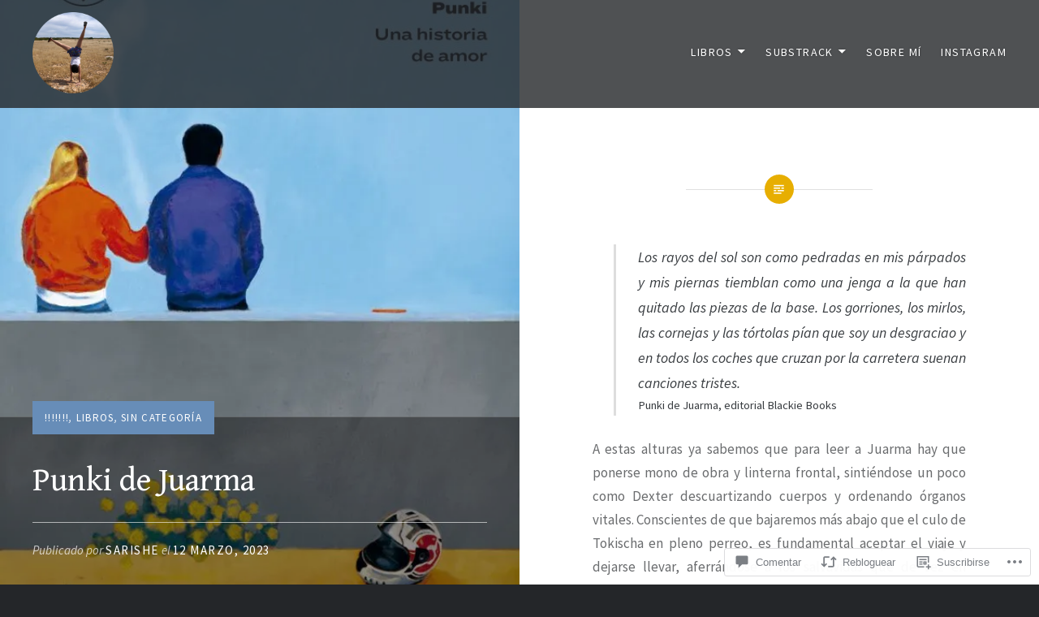

--- FILE ---
content_type: text/javascript; charset=utf-8
request_url: https://www.goodreads.com/review/custom_widget/27608106.Goodreads:%20read?cover_position=&cover_size=small&num_books=5&order=d&shelf=read&sort=date_added&widget_bg_transparent=&widget_id=27608106_read
body_size: 1281
content:
  var widget_code = '  <div class=\"gr_custom_container_27608106_read\">\n    <h2 class=\"gr_custom_header_27608106_read\">\n    <a style=\"text-decoration: none;\" rel=\"nofollow\" href=\"https://www.goodreads.com/review/list/27608106-saryn?shelf=read&amp;utm_medium=api&amp;utm_source=custom_widget\">Goodreads: read<\/a>\n    <\/h2>\n      <div class=\"gr_custom_each_container_27608106_read\">\n          <div class=\"gr_custom_book_container_27608106_read\">\n            <a title=\"Han cantado bingo\" rel=\"nofollow\" href=\"https://www.goodreads.com/review/show/8216075925?utm_medium=api&amp;utm_source=custom_widget\"><img alt=\"Han cantado bingo\" border=\"0\" src=\"https://i.gr-assets.com/images/S/compressed.photo.goodreads.com/books/1729767331l/220320334._SY75_.jpg\" /><\/a>\n          <\/div>\n          <div class=\"gr_custom_rating_27608106_read\">\n            <span class=\" staticStars notranslate\" title=\"really liked it\"><img alt=\"really liked it\" src=\"https://s.gr-assets.com/images/layout/gr_red_star_active.png\" /><img alt=\"\" src=\"https://s.gr-assets.com/images/layout/gr_red_star_active.png\" /><img alt=\"\" src=\"https://s.gr-assets.com/images/layout/gr_red_star_active.png\" /><img alt=\"\" src=\"https://s.gr-assets.com/images/layout/gr_red_star_active.png\" /><img alt=\"\" src=\"https://s.gr-assets.com/images/layout/gr_red_star_inactive.png\" /><\/span>\n          <\/div>\n          <div class=\"gr_custom_title_27608106_read\">\n            <a rel=\"nofollow\" href=\"https://www.goodreads.com/review/show/8216075925?utm_medium=api&amp;utm_source=custom_widget\">Han cantado bingo<\/a>\n          <\/div>\n          <div class=\"gr_custom_author_27608106_read\">\n            by <a rel=\"nofollow\" href=\"https://www.goodreads.com/author/show/22560404.Lana_Corujo\">Lana Corujo<\/a>\n          <\/div>\n      <\/div>\n      <div class=\"gr_custom_each_container_27608106_read\">\n          <div class=\"gr_custom_book_container_27608106_read\">\n            <a title=\"Te siguen\" rel=\"nofollow\" href=\"https://www.goodreads.com/review/show/8194050972?utm_medium=api&amp;utm_source=custom_widget\"><img alt=\"Te siguen\" border=\"0\" src=\"https://i.gr-assets.com/images/S/compressed.photo.goodreads.com/books/1736415623l/222340858._SY75_.jpg\" /><\/a>\n          <\/div>\n          <div class=\"gr_custom_rating_27608106_read\">\n            <span class=\" staticStars notranslate\" title=\"liked it\"><img alt=\"liked it\" src=\"https://s.gr-assets.com/images/layout/gr_red_star_active.png\" /><img alt=\"\" src=\"https://s.gr-assets.com/images/layout/gr_red_star_active.png\" /><img alt=\"\" src=\"https://s.gr-assets.com/images/layout/gr_red_star_active.png\" /><img alt=\"\" src=\"https://s.gr-assets.com/images/layout/gr_red_star_inactive.png\" /><img alt=\"\" src=\"https://s.gr-assets.com/images/layout/gr_red_star_inactive.png\" /><\/span>\n          <\/div>\n          <div class=\"gr_custom_title_27608106_read\">\n            <a rel=\"nofollow\" href=\"https://www.goodreads.com/review/show/8194050972?utm_medium=api&amp;utm_source=custom_widget\">Te siguen<\/a>\n          <\/div>\n          <div class=\"gr_custom_author_27608106_read\">\n            by <a rel=\"nofollow\" href=\"https://www.goodreads.com/author/show/2794257.Bel_n_Gopegui\">Belén Gopegui<\/a>\n          <\/div>\n      <\/div>\n      <div class=\"gr_custom_each_container_27608106_read\">\n          <div class=\"gr_custom_book_container_27608106_read\">\n            <a title=\"Las palabras de la noche\" rel=\"nofollow\" href=\"https://www.goodreads.com/review/show/8188844546?utm_medium=api&amp;utm_source=custom_widget\"><img alt=\"Las palabras de la noche\" border=\"0\" src=\"https://i.gr-assets.com/images/S/compressed.photo.goodreads.com/books/1405469074l/11050858._SY75_.jpg\" /><\/a>\n          <\/div>\n          <div class=\"gr_custom_rating_27608106_read\">\n            <span class=\" staticStars notranslate\" title=\"really liked it\"><img alt=\"really liked it\" src=\"https://s.gr-assets.com/images/layout/gr_red_star_active.png\" /><img alt=\"\" src=\"https://s.gr-assets.com/images/layout/gr_red_star_active.png\" /><img alt=\"\" src=\"https://s.gr-assets.com/images/layout/gr_red_star_active.png\" /><img alt=\"\" src=\"https://s.gr-assets.com/images/layout/gr_red_star_active.png\" /><img alt=\"\" src=\"https://s.gr-assets.com/images/layout/gr_red_star_inactive.png\" /><\/span>\n          <\/div>\n          <div class=\"gr_custom_title_27608106_read\">\n            <a rel=\"nofollow\" href=\"https://www.goodreads.com/review/show/8188844546?utm_medium=api&amp;utm_source=custom_widget\">Las palabras de la noche<\/a>\n          <\/div>\n          <div class=\"gr_custom_author_27608106_read\">\n            by <a rel=\"nofollow\" href=\"https://www.goodreads.com/author/show/21582.Natalia_Ginzburg\">Natalia Ginzburg<\/a>\n          <\/div>\n      <\/div>\n      <div class=\"gr_custom_each_container_27608106_read\">\n          <div class=\"gr_custom_book_container_27608106_read\">\n            <a title=\"El claro del bosque\" rel=\"nofollow\" href=\"https://www.goodreads.com/review/show/8169065958?utm_medium=api&amp;utm_source=custom_widget\"><img alt=\"El claro del bosque\" border=\"0\" src=\"https://i.gr-assets.com/images/S/compressed.photo.goodreads.com/books/1329226577l/12760876._SX50_.jpg\" /><\/a>\n          <\/div>\n          <div class=\"gr_custom_rating_27608106_read\">\n            <span class=\" staticStars notranslate\" title=\"it was amazing\"><img alt=\"it was amazing\" src=\"https://s.gr-assets.com/images/layout/gr_red_star_active.png\" /><img alt=\"\" src=\"https://s.gr-assets.com/images/layout/gr_red_star_active.png\" /><img alt=\"\" src=\"https://s.gr-assets.com/images/layout/gr_red_star_active.png\" /><img alt=\"\" src=\"https://s.gr-assets.com/images/layout/gr_red_star_active.png\" /><img alt=\"\" src=\"https://s.gr-assets.com/images/layout/gr_red_star_active.png\" /><\/span>\n          <\/div>\n          <div class=\"gr_custom_title_27608106_read\">\n            <a rel=\"nofollow\" href=\"https://www.goodreads.com/review/show/8169065958?utm_medium=api&amp;utm_source=custom_widget\">El claro del bosque<\/a>\n          <\/div>\n          <div class=\"gr_custom_author_27608106_read\">\n            by <a rel=\"nofollow\" href=\"https://www.goodreads.com/author/show/2053357.Marisa_Madieri\">Marisa Madieri<\/a>\n          <\/div>\n      <\/div>\n      <div class=\"gr_custom_each_container_27608106_read\">\n          <div class=\"gr_custom_book_container_27608106_read\">\n            <a title=\"The World Doesn\'t End\" rel=\"nofollow\" href=\"https://www.goodreads.com/review/show/8165923348?utm_medium=api&amp;utm_source=custom_widget\"><img alt=\"The World Doesn\'t End\" border=\"0\" src=\"https://i.gr-assets.com/images/S/compressed.photo.goodreads.com/books/1382943712l/539143._SX50_.jpg\" /><\/a>\n          <\/div>\n          <div class=\"gr_custom_rating_27608106_read\">\n            <span class=\" staticStars notranslate\" title=\"really liked it\"><img alt=\"really liked it\" src=\"https://s.gr-assets.com/images/layout/gr_red_star_active.png\" /><img alt=\"\" src=\"https://s.gr-assets.com/images/layout/gr_red_star_active.png\" /><img alt=\"\" src=\"https://s.gr-assets.com/images/layout/gr_red_star_active.png\" /><img alt=\"\" src=\"https://s.gr-assets.com/images/layout/gr_red_star_active.png\" /><img alt=\"\" src=\"https://s.gr-assets.com/images/layout/gr_red_star_inactive.png\" /><\/span>\n          <\/div>\n          <div class=\"gr_custom_title_27608106_read\">\n            <a rel=\"nofollow\" href=\"https://www.goodreads.com/review/show/8165923348?utm_medium=api&amp;utm_source=custom_widget\">The World Doesn\'t End<\/a>\n          <\/div>\n          <div class=\"gr_custom_author_27608106_read\">\n            by <a rel=\"nofollow\" href=\"https://www.goodreads.com/author/show/25415.Charles_Simic\">Charles Simic<\/a>\n          <\/div>\n      <\/div>\n  <br style=\"clear: both\"/>\n  <center>\n    <a rel=\"nofollow\" href=\"https://www.goodreads.com/\"><img alt=\"goodreads.com\" style=\"border:0\" src=\"https://s.gr-assets.com/images/widget/widget_logo.gif\" /><\/a>\n  <\/center>\n  <noscript>\n    Share <a rel=\"nofollow\" href=\"https://www.goodreads.com/\">book reviews<\/a> and ratings with Saryn, and even join a <a rel=\"nofollow\" href=\"https://www.goodreads.com/group\">book club<\/a> on Goodreads.\n  <\/noscript>\n  <\/div>\n'
  var widget_div = document.getElementById('gr_custom_widget_27608106_read')
  if (widget_div) {
    widget_div.innerHTML = widget_code
  }
  else {
    document.write(widget_code)
  }
